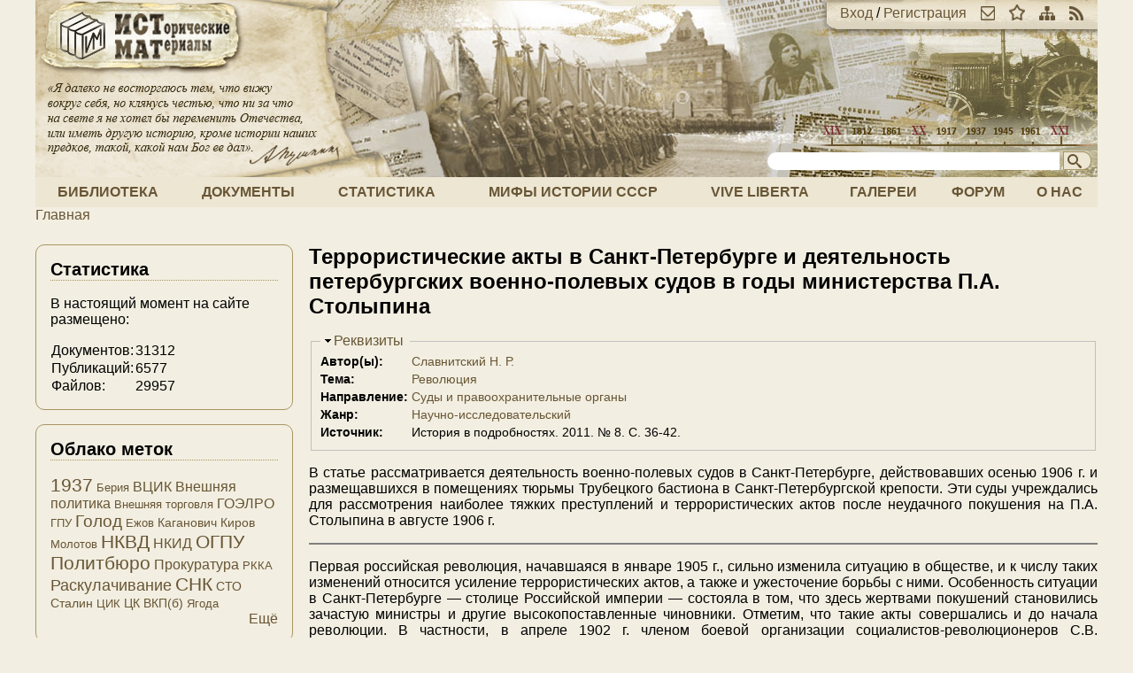

--- FILE ---
content_type: text/html; charset=utf-8
request_url: https://istmat.org/node/21974
body_size: 18468
content:
<!DOCTYPE html PUBLIC "-//W3C//DTD XHTML+RDFa 1.0//EN"
  "http://www.w3.org/MarkUp/DTD/xhtml-rdfa-1.dtd">
<html xmlns="http://www.w3.org/1999/xhtml" xml:lang="ru" version="XHTML+RDFa 1.0" dir="ltr">

<head profile="http://www.w3.org/1999/xhtml/vocab">
  <meta http-equiv="Content-Type" content="text/html; charset=utf-8" />
<meta name="Generator" content="Drupal 7 (http://drupal.org)" />
<link rel="canonical" href="/node/21974" />
<link rel="shortlink" href="/node/21974" />
<link rel="shortcut icon" href="https://istmat.org/sites/istmat.org/themes/istmat/favicon.ico" type="image/vnd.microsoft.icon" />
  <title>Террористические акты в Санкт-Петербурге и деятельность петербургских военно-полевых судов в годы министерства П.А. Столыпина | Проект «Исторические Материалы»</title>
  <link type="text/css" rel="stylesheet" href="https://istmat.org/files/css/css_xE-rWrJf-fncB6ztZfd2huxqgxu4WO-qwma6Xer30m4.css" media="all" />
<link type="text/css" rel="stylesheet" href="https://istmat.org/files/css/css_1QHlHDSg-SFYSudWEmmu8PTlXvuE2sX_jin9M0MInuM.css" media="all" />
<link type="text/css" rel="stylesheet" href="https://istmat.org/files/css/css_P_mcfO5GIoShEYKWGW2B3lI2mwLhjL9KcZMPcJUrEgg.css" media="all" />
<link type="text/css" rel="stylesheet" href="https://istmat.org/files/css/css_K8yebQ_xGq3VdvCj-6mNT34vnqBtZfnpTcGGQEe3mco.css" media="all" />
<link type="text/css" rel="stylesheet" href="https://istmat.org/files/css/css_47DEQpj8HBSa-_TImW-5JCeuQeRkm5NMpJWZG3hSuFU.css" media="print" />
<link type="text/css" rel="stylesheet" href="https://istmat.org/files/css/css_IZL_JMM9v8jQ70lBlm331DdcrKdwXYnAzkb-U3Fu9r0.css" media="(min-width: 801px)" />
  <script type="text/javascript" src="https://istmat.org/sites/istmat.org/themes/istmat/js/respond.min.js?r7z3ow"></script>
<script type="text/javascript" src="https://istmat.org/files/js/js_VecHkdFFzHmI10lNWW0NMmhQ47_3u8gBu9iBjil2vAY.js"></script>
<script type="text/javascript" src="https://istmat.org/files/js/js_KCd8rbJYUruV1tRJnh4um34UYvyhlrSVCPR1jNko2h8.js"></script>
<script type="text/javascript" src="https://istmat.org/files/js/js_COMsmDyrY9mzVU28X2uGvF4Ba3vd5eTo5xEO7dvCUZM.js"></script>
<script type="text/javascript" src="https://istmat.org/files/js/js_aX0Fck1bWAKlhQyi5i9tYVWQF3QY4fSo9FT3_SG1Ud8.js"></script>
<script type="text/javascript">
<!--//--><![CDATA[//><!--
(function(i,s,o,g,r,a,m){i["GoogleAnalyticsObject"]=r;i[r]=i[r]||function(){(i[r].q=i[r].q||[]).push(arguments)},i[r].l=1*new Date();a=s.createElement(o),m=s.getElementsByTagName(o)[0];a.async=1;a.src=g;m.parentNode.insertBefore(a,m)})(window,document,"script","https://www.google-analytics.com/analytics.js","ga");ga("create", "UA-26598634-1", {"cookieDomain":".istmat.org"});ga("send", "pageview");
//--><!]]>
</script>
<script type="text/javascript" src="https://istmat.org/files/js/js_i3EqpTCSy3kAochO12YVcwLA4Rwxj3zejg8qIQGnyf0.js"></script>
<script type="text/javascript">
<!--//--><![CDATA[//><!--
jQuery.extend(Drupal.settings, {"basePath":"\/","pathPrefix":"","ajaxPageState":{"theme":"istmat","theme_token":"O9haE7g-jkfwVONEBWg_1sUdD4DJ4fj0Lv3SLvboIhc","js":{"sites\/istmat.org\/themes\/istmat\/js\/respond.min.js":1,"misc\/jquery.js":1,"misc\/jquery-extend-3.4.0.js":1,"misc\/jquery-html-prefilter-3.5.0-backport.js":1,"misc\/jquery.once.js":1,"misc\/drupal.js":1,"misc\/form.js":1,"sites\/all\/modules\/comment_notify\/comment_notify.js":1,"public:\/\/languages\/ru_F96Ajvt3NXZPErMVUwDRMeU24TPXoUJ40SasesH7V94.js":1,"sites\/all\/libraries\/colorbox\/jquery.colorbox-min.js":1,"sites\/all\/modules\/colorbox\/js\/colorbox.js":1,"sites\/all\/modules\/colorbox\/styles\/default\/colorbox_style.js":1,"sites\/all\/modules\/quote\/quote.js":1,"sites\/all\/modules\/google_analytics\/googleanalytics.js":1,"0":1,"sites\/all\/modules\/field_group\/field_group.js":1,"misc\/collapse.js":1},"css":{"modules\/system\/system.base.css":1,"modules\/system\/system.menus.css":1,"modules\/system\/system.messages.css":1,"modules\/system\/system.theme.css":1,"modules\/book\/book.css":1,"modules\/comment\/comment.css":1,"modules\/field\/theme\/field.css":1,"sites\/all\/modules\/footnotes\/footnotes.css":1,"modules\/node\/node.css":1,"modules\/poll\/poll.css":1,"modules\/search\/search.css":1,"modules\/user\/user.css":1,"modules\/forum\/forum.css":1,"sites\/all\/modules\/views\/css\/views.css":1,"sites\/all\/modules\/comment_notify\/comment_notify.css":1,"sites\/all\/modules\/ckeditor\/css\/ckeditor.css":1,"sites\/all\/modules\/colorbox\/styles\/default\/colorbox_style.css":1,"sites\/all\/modules\/ctools\/css\/ctools.css":1,"sites\/all\/modules\/panels\/css\/panels.css":1,"sites\/all\/modules\/quote\/quote.css":1,"sites\/all\/modules\/rate\/rate.css":1,"sites\/all\/modules\/tagclouds\/tagclouds.css":1,"sites\/istmat.org\/themes\/istmat\/css\/normalize.css":1,"sites\/istmat.org\/themes\/istmat\/css\/style.css":1,"sites\/istmat.org\/themes\/istmat\/css\/print.css":1,"sites\/istmat.org\/themes\/istmat\/css\/layout.css":1}},"colorbox":{"opacity":"0.85","current":"{current} \u0438\u0437 {total}","previous":"\u00ab \u041f\u0440\u0435\u0434\u044b\u0434\u0443\u0449\u0438\u0439","next":"\u0421\u043b\u0435\u0434\u0443\u044e\u0449\u0438\u0439 \u00bb","close":"\u0417\u0430\u043a\u0440\u044b\u0442\u044c","maxWidth":"98%","maxHeight":"98%","fixed":true,"mobiledetect":true,"mobiledevicewidth":"480px","specificPagesDefaultValue":"admin*\nimagebrowser*\nimg_assist*\nimce*\nnode\/add\/*\nnode\/*\/edit\nprint\/*\nprintpdf\/*\nsystem\/ajax\nsystem\/ajax\/*"},"quote_nest":2,"googleanalytics":{"trackOutbound":1,"trackMailto":1,"trackDownload":1,"trackDownloadExtensions":"7z|aac|arc|arj|asf|asx|avi|bin|csv|doc(x|m)?|dot(x|m)?|exe|flv|gif|gz|gzip|hqx|jar|jpe?g|js|mp(2|3|4|e?g)|mov(ie)?|msi|msp|pdf|phps|png|ppt(x|m)?|pot(x|m)?|pps(x|m)?|ppam|sld(x|m)?|thmx|qtm?|ra(m|r)?|sea|sit|tar|tgz|torrent|txt|wav|wma|wmv|wpd|xls(x|m|b)?|xlt(x|m)|xlam|xml|z|zip","trackColorbox":1,"trackDomainMode":1},"urlIsAjaxTrusted":{"\/node\/21974":true},"field_group":{"fieldset":"full"}});
//--><!]]>
</script>
</head>
<body class="html not-front not-logged-in one-sidebar sidebar-first page-node page-node- page-node-21974 node-type-publication" >
  <div id="skip-link">
    <a href="#main-content" class="element-invisible element-focusable">Перейти к основному содержанию</a>
  </div>
    
  <div id="page-wrapper"><div id="page">

    <div id="header"><div class="section clearfix">

              <a href="/" title="Главная" rel="home" id="logo">
          <img src="https://istmat.org/sites/istmat.org/themes/istmat/logo.png" alt="Главная" />
        </a>
      
      <div id="header-links">
        <a href="/user" rel="nofollow">Вход</a> / <a href="/user/register" rel="nofollow">Регистрация</a><a class="header-icon" href="mailto://mail@istmat.org" title="Отправить нам письмо"><img src="/sites/istmat.org/themes/istmat/images/ico_mail.png" /></a><a class="header-icon" href="#" title="Добавить наш сайт в закладки"><img src="/sites/istmat.org/themes/istmat/images/ico_star.png" /></a><a class="header-icon" href="/sitemap" title="Посмотреть карту сайта"><img src="/sites/istmat.org/themes/istmat/images/ico_map.png" /></a><a class="header-icon" href="/rss.xml" title="Подписка на ленту новостей"><img src="/sites/istmat.org/themes/istmat/images/ico_rss.png" /></a>      </div>

              <div id="search-form">
          <form action="/node/21974" method="post" id="search-block-form" accept-charset="UTF-8"><div><div class="container-inline">
      <h2 class="element-invisible">Форма поиска</h2>
    <div class="form-item form-type-textfield form-item-search-block-form">
  <label class="element-invisible" for="edit-search-block-form--2">Поиск </label>
 <input title="Введите ключевые слова для поиска" type="text" id="edit-search-block-form--2" name="search_block_form" value="" size="35" maxlength="128" class="form-text" />
</div>
<input title="Начать поиск!" type="image" id="edit-submit" name="submit" src="https://istmat.org/sites/istmat.org/themes/istmat/images/head_search.png" class="form-submit" /><input type="hidden" name="form_build_id" value="form-zzo3THRYQi7oZN6sSBtbuPZfr0jzjM6NhgKm3ZmyTds" />
<input type="hidden" name="form_id" value="search_block_form" />
</div>
</div></form>        </div>
      
    </div></div> <!-- /.section, /#header -->

          <div id="navigation"><div class="section clearfix">
        <ul id="main-menu" class="links inline"><li class="menu-16572 first"><a href="/library" title="Книги и статьи">Библиотека</a></li>
<li class="menu-16571"><a href="/documents" title="Архив документов">Документы</a></li>
<li class="menu-287"><a href="/statistics" title="Статистика Российской Империи, СССР и РФ">Статистика</a></li>
<li class="menu-205"><a href="http://wiki.istmat.org" title="Мифы истории СССР">Мифы истории СССР</a></li>
<li class="menu-8058"><a href="/vive-liberta" title="Vive Liberta">Vive Liberta</a></li>
<li class="menu-2055"><a href="/galleries" title="Фото-архив и прочие изображения">Галереи</a></li>
<li class="menu-286"><a href="/forum" title="Место для дискуссий и бесед">Форум</a></li>
<li class="menu-288 last"><a href="/about" title="О нас и нашем проекте">О нас</a></li>
</ul>      </div></div> <!-- /.section, /#navigation -->
    
          <div id="breadcrumb"><h2 class="element-invisible">Вы здесь</h2><div class="breadcrumb"><a href="/">Главная</a></div></div>
    
    
    <div id="main-wrapper"><div id="main" class="clearfix">

      <div id="content" class="column"><div class="section">
                <a id="main-content"></a>
                <h1 class="title" id="page-title">Террористические акты в Санкт-Петербурге и деятельность петербургских военно-полевых судов в годы министерства П.А. Столыпина</h1>                <div class="tabs"></div>                          <div class="region region-content">
    <div id="block-system-main" class="block block-system">

    
  <div class="content">
    <div id="node-21974" class="node node-publication node-promoted clearfix">

  
      
  
  <div class="content">
    <fieldset class="collapsible details form-wrapper"><legend><span class="fieldset-legend">Реквизиты</span></legend><div class="fieldset-wrapper"><div class="field field-name-field-author field-type-combined-author field-label-inline clearfix"><div class="field-label">Автор(ы):&nbsp;</div><div class="field-items"><div class="field-item even"><a href="/node/21975">Славнитский Н. Р.</a></div></div></div><div class="field field-name-field-theme field-type-taxonomy-term-reference field-label-inline clearfix"><div class="field-label">Тема:&nbsp;</div><div class="field-items"><div class="field-item even"><a href="/taxonomy/term/262">Революция</a></div></div></div><div class="field field-name-field-area field-type-taxonomy-term-reference field-label-inline clearfix"><div class="field-label">Направление:&nbsp;</div><div class="field-items"><div class="field-item even"><a href="/taxonomy/term/321">Суды и правоохранительные органы</a></div></div></div><div class="field field-name-field-genre field-type-taxonomy-term-reference field-label-inline clearfix"><div class="field-label">Жанр:&nbsp;</div><div class="field-items"><div class="field-item even"><a href="/taxonomy/term/299">Научно-исследовательский</a></div></div></div><div class="field field-name-field-source field-type-text field-label-inline clearfix"><div class="field-label">Источник:&nbsp;</div><div class="field-items"><div class="field-item even">История в подробностях. 2011. № 8. С. 36-42.</div></div></div></div></fieldset>
<div class="field field-name-body field-type-text-with-summary field-label-hidden"><div class="field-items"><div class="field-item even"><p class="rtejustify">В статье рассматривается деятельность военно-полевых судов в Санкт-Петербурге, действовавших осенью 1906 г. и размещавшихся в помещениях тюрьмы Трубецкого бастиона в Санкт-Петербургской крепости. Эти суды учреждались для рассмотрения наиболее тяжких преступлений и террористических актов после неудачного покушения на П.А. Столыпина в августе 1906 г.</p>
<!--break--><hr />
<p class="rtejustify">Первая российская революция, начавшаяся в январе 1905 г., сильно изменила ситуацию в обществе, и к числу таких изменений относится усиление террористических актов, а также и ужесточение борьбы с ними. Особенность ситуации в Санкт-Петербурге — столице Российской империи — состояла в том, что здесь жертвами покушений становились зачастую министры и другие высокопоставленные чиновники. Отметим, что такие акты совершались и до начала революции. В частности, в апреле 1902 г. членом боевой организации социалистов-революционеров С.В. Балмашевым был убит министр внутренних дел Д.С. Сипягин, в июле 1904 г. — министр внутренних дел В.К. Плеве (покушение совершил член той же самой группы Е.С. Созонов). Покушения совершались и в других городах России.  В период революции жертвами террора становились уже и не столь высокопоставленные лица.</p>
<p class="rtejustify">В этих условиях в правительстве появилось мнение о необходимости усиления борьбы с террором, и одним из основных средств борьбы с революционным движением и, в частности, террором, было признано введение военно-полевых судов, куда стали передавать дела не только военных, но и гражданских лиц.</p>
<p class="rtejustify">Следует отметить, что впервые вопрос об ужесточении наказаний и передачи гражданских лиц на театре боевых действий (в тот период еще шла война с Японией) и в местностях, объявленных на военном положении (таковыми в 1905 г. постепенно стали практически все губернии в России) под юрисдикцию военно-полевых судов был поднят С.Ю. Витте еще в 1905 г., однако в тот период и император Николай II, и Государственный совет выступали против этой меры. Более того, члены Государственного Совета в январе 1906 г. отмечали, что «не следует преувеличивать силы и размера революционного движения, особливо в тот момент, когда оно начинает затихать и перестает принимать формы открытых восстаний. Как ни тяжко переживаемое тяжелое время, но оно не успело охватить коренного населения в значительной его части: противоправительственная агитация ведется сравнительно малочисленною партиею и притом в местностях, где имеется для того благодатная почва… Там же, где такой почвы нет, а между тем этой партии удавалось вызвать временные вспышки мятежа, они были подавляемы при общем сочувствии всей благоразумной части населения…» [4, с. 185].</p>
<p class="rtejustify">Но по мере разрастания революционного движения мнение о необходимости введении столь жесткой меры все же возобладало. Считается, что последней каплей стало покушение на министра внутренних дел и председателя Совета министров П.А. Столыпина 12 августа 1906 г. В тот день был произведен сильный взрыв на его даче, в результате которого погибло 30 человек (в т.ч. дочь П.А. Столыпина и сами террористы) и 32 человека были ранены. После этого взрыва Петр Аркадьевич и подписал указ о введении военно-полевых судов, который был утвержден императором.</p>
<p class="rtejustify">Высочайше утвержденными 20 августа 1906 г. правилами предусматривалось, что</p>
<blockquote><p class="rtejustify">в местностях, объявленных на военном положении… главнокомандующему, командующему армиями, командующим войсками в военных округах и лицам, пользующимся равною с ними властью, предоставляется в тех случаях, когда учинение преступного деяния лицом, подсудным военному суду, является настолько очевидным, что нет надобности в его расследовании, предавать обвиняемым военно-полевому суду, с применением в подлежащих случаях наказания по законам военного времени. [5, л. 5].</p>
</blockquote>
<p class="rtejustify">Основным отличием таких судов являлось отсутствие на процессе как обвинителя (эти функции на себя брали судьи), так и защитника (обвиняемый должен был защищать себя сам), при этом допускались допросы свидетелей (чаще всего, ими становились чины полиции). Смягчение приговоров исключалось, так как их никто не утверждал, и они приводились в исполнение по приговору самого суда [5, л. 5].</p>
<p class="rtejustify">Судьями назначались офицеры, причем наличие в составе суда офицеров военно-судебного ведомства исключалось. По мнению Н.Н. Веретенникова, это было связано с тем, что не всякий юрист был готов приговорить обвиняемого к смертной казни при такой упрощенной схеме судопроизводства [1, с. 117].</p>
<p class="rtejustify">Кроме того, 12 октября 1906 г. Советом министров был издан циркуляр, в котором разъяснялось, что военно-полевым судам могут быть передаваемы… только лица, учинившие убийство, разбой, грабеж и нападение на часового или военный караул, а также вооруженное сопротивление властям и нападение на чинов войск и полиции и на всех вообще должностных лиц, и изобличенных в противозаконном изготовлении, приобретении, хранении, ношении взрывчатых веществ или снарядов» [1, с. 118]. То есть предполагалось, что военно-полевой суд рассматривает дела людей, арестованных на месте преступления или с поличным, что служило доказательством их вины.</p>
<p class="rtejustify">Жесткость наказания к лицам, уличенным только в приготовлении и хранении взрывчатых веществ, была связана с тем, что большая часть членов Государственного совета придерживалась мнения, что в случае изготовления взрывчатых веществ (и хранения) обвиняемый сам должен доказывать отсутствие преступного намерения (при этом приводили в пример английский закон 10 апреля 1887 г., которым устанавливались такие нормы) [4, с. 192, 193].</p>
<p class="rtejustify">Положение о военно-полевых судах действовало до 19 апреля 1907 г., после чего утратило юридическую силу. Дело в том, что оно, как уже отмечалось было введено императорским указом после того, как была распущена Государственная дума первого созыва. По закону указ должен был быть утвержден Государственной думой второго созыва (в течение двух месяцев после того, как она начала свою работу), но Совет министров, предвидя, что Дума не утвердит данный законопроект, не стала представлять его на утверждение.</p>
<p class="rtejustify">На основании утвержденного императором положения в Петербургской губернии был разработан порядок передачи дел в военно-полевые суды. Приказом по войскам Гвардии и Петербургского округа устанавливалось, что:</p>
<blockquote><p class="rtejustify">«Распоряжения по преданию военно-полевому суду виновных ли гражданского ведомства исходят от Санкт-Петербургского градоначальника или губернатора по принадлежности. В случае признанной ими необходимости, военно-полевой суд обязан рассматривать дела и в других указанных ими местностях подлежащего района.</p>
<p class="rtejustify">Распоряжения по преданию военно-полевому суду лиц военного ведомства исходят от военного начальства.</p>
<p class="rtejustify">По делам смешанной подсудности, при совершении военнослужащими совместно с лицами гражданского ведомства, нарушения воинской дисциплины и обязанностей военно-полевой службы — все виновные передаются военно-полевому суду военным начальством.</p>
<p class="rtejustify">Все распоряжения по учреждению и открытию военно-полевых судов, исполнению их приговоров, а равно и предание суду… исходят, в отношении местностей, перечисленных в п. 1, от помощника главнокомандующего генерал от инфантерии М.А. Газенкампфа, а в остальных местностях, перечисленных в п. 2–6, от начальников гарнизонов г. Царское Село, Петергофа, Гатчино, Нарвы и Ямбурга — по принадлежности.</p>
<p class="rtejustify">Означенные в предыдущем пункте военные начальники в случае необходимости отвода для заседаний военно-полевого суда и размещения арестованных и свидетелей, помещений в зданиях или местностях, не находящихся в исключительном ведении военного начальства, указывают место заседания по предварительному соглашению с местными гражданскими властями, к содействию коих они обращаются и при исполнении приговоров, если к тому встретится надобность» [6, л. 2].</p>
</blockquote>
<p class="rtejustify">Кроме того, в приказе было предусмотрено, в каких городах должны рассматриваться дела о совершенных преступлениях:</p>
<blockquote><p class="rtejustify">Для рассмотрения дел, возникающих по городу Санкт-Петербургу и уездам: Санкт-Петербургскому, Шлиссельбургскому и Новоладожскому — в г. Санкт-Петербурге.</p>
<p class="rtejustify">Для дел, возникающих по г. Царском селу и Павловску, а также Царскосельскому уезду, кроме города Гатчины, с прилегающими к нему селениями — в Царском селе.</p>
<p class="rtejustify">Для дел, возникающих по г. Петергофу и по г. Ораниенбауму — в г. Петергофе.</p>
<p class="rtejustify">Для дел, возникающих по г. Гатчино, с прилегающими к нему селениями, Лужскому уезду и южной части Гдовского уезда — в г. Гатчино.</p>
<p class="rtejustify">Для дел, возникающих в г. Нарве с прилегающими к нему селениями, Ямбургского уезда и в северной части Гдовского уезда — в г. Нарве.</p>
<p class="rtejustify">Для дел, возникающих в остальной части Ямбургского уезда — в г. Ямбурге...</p>
<p class="rtejustify">В крепости и городе Кронштадте и местностях, подчиненных Кронштадтскому военному губернатору, все права и обязанности военного и гражданского начальства по учреждению военно-полевых судов, преданию суду и исполнению приговоров присвоены коменданту крепости Кронштадта на время осадного или военного положения, а затем в случае их прекращения — к военному губернатору г. Кронштадта [6, л. 2 и об.].</p>
</blockquote>
<p class="rtejustify">В столице местом для заседания военно-полевых судов была выбрана Санкт-Петербургская (Петропавловская) крепость, о чем временно командующий войсками округа М.А. Газенкампф 19 сентября сообщил коменданту:</p>
<blockquote><p class="rtejustify">Препровождая при сем секретный отзыв штаба округа от 18 сентября, уведомляю ваше превосходительство, что военно-полевой суд в городе Санкт-Петербурге будет заседать в Трубецком бастионе вверенной Вам крепости, как единственном месте, обеспечивающем безопасность заседания.</p>
<p class="rtejustify">Приведение же смертных приговоров в исполнение будет производиться в местах по соглашению с Санкт-Петербургским губернатором.</p>
<p class="rtejustify">Сообщая об изложенном для зависящих распоряжений, прошу уведомить какие еще меры желательно принять для безопасности заседания суда и помещения подсудимых [2, с. 95; 7, л. 1].</p>
</blockquote>
<p class="rtejustify">Как видно из приведенного документа, помещение тюрьмы Трубецкого бастиона, построенное в 1870–1872 гг., было признано единственным местом, обеспечивающим заседания суда. Скорее всего, это было связано с тем, что существовавший в крепости порядок, действительно, практически полностью исключал возможность проникновения посторонних лиц — в самой крепости, расположенной на острове, существовал пропускной режим, а для того, чтобы попасть в здание тюрьмы, требовался еще и отдельный пропуск. Кроме того, получалось «два рубежа» охраны — гарнизон крепости, а также охрана тюрьмы, что предохраняло от гипотетических попыток сообщников террористов освободить подсудимых (сами заседания проходили в помещении заведующего арестантскими помещениями).</p>
<p class="rtejustify">Забегая вперед, отметим, что смертные приговоры приводились в исполнение сначала в Кронштадте, а затем в Лисьем носу [подробности об этом см.: 2, с. 93, 94].</p>
<p class="rtejustify">Первым делом, которое довелось рассматривать военно-полевому суду в Санкт-Петербурге, стало дело Григория Петровича Соловьева 7 октября 1906 г. (во время суда выяснилось его настоящее имя — Василий Топориков). Причину, по которой он был предан суду, к сожалению, установить не удалось (в документе этого не указано). Председателем военно-полевого суда был назначен полковник лейб-гвардии Московского полка Бергау, членами — капитан Нецветаев, капитан Швецов, ротмистр Манвелов, капитан Горбунов. Он был приговорен к смертной казни [5, л. 1].</p>
<p class="rtejustify">Заметим, что задержание людей с поддельными документами в тот период было довольно частым явлением, и при этом задержанные не торопились указывать свои настоящие фамилии. Поэтому нередки случаи, когда подследственный поступал в тюрьмы (Дом предварительного заключения или тюрьму Трубецкого бастиона) под вымышленной фамилией, а его настоящие данные устанавливались уже в ходе следствия. В ситуации, когда следствия, как такового, не было, этого устанавливать не удавалось, и отдельные революционеры отправлялись на казнь под вымышленными именами.</p>
<p class="rtejustify">Следующим стало дело об  «ограблении казначея санкт-петербургской таможни». По описанию Л.И. Спиридовича, ситуация обстояла следующим образом: «14 октября 1906 года, в начале 12 часа дня, организация Соколова, вооруженная бомбами и браунингами, напала на углу Фонарного переулка и Екатерининского канала на карету, в которой помощник казначея петроградской портовой таможни Герман вез для сдачи в губернское казначейство и Государственный банк шестьсот слишком тысяч кредитными билетами, процентными бумагами и звонкою монетою. Нападавшие бросили несколько бомб под лошадей кареты и в сопровождавший ее конвой и в то время как главная часть отряда открыла стрельбу по конвою из револьверов, несколько человек похитили мешки с ценностями на сумму 398 772 рубля 24 копейки и уложили их на поджидавшего рысака.</p>
<p class="rtejustify">Среди общей сумятицы и происходившей борьбы максималистов с преследовавшими их чинами полиции и прохожими, рысак, на котором сидела «дама под вуалью», умчал ее с деньгами на конспиративную квартиру княжны Мышецкой. Из числа нападавших несколько человек было убито; десять человек и в том числе главный руководитель нападения «Товарищ Сергей», были пойманы, преданы военно-полевому суду и семь человек из них по приговору суда подвергнуты смертной казни чрез повешение» [3, с. 292,293].</p>
<p class="rtejustify">Как видно из описания, это было весьма серьезное нападение на казначея, перевозившего значительную сумму денег, причем при этом погибли несколько человек из охраны. Представшие перед судом «экспроприаторы» (именно так назывались такие акции в среде социалистов-революционеров) были задержаны в тот же день, и уже 16 числа предстали перед судом. 8 (а не 7, как пишет Л.И. Спиридович) человек — «Неизвестный, именуемый себя Сергеем», Ицка Рабинович, Евгений Эйхенбаум, Иван Мишин, Александр Кочетков (Розенберг), Никанор Исаев-Толмачев, Степан Голубев, Павел Дорофеев — были приговорены к смертной казни через повешение, и на следующий день были отправлены в Кронштадт. Вместе с ними был казнен и Василий Топориков (Соловьев). Еще трое (Никита Лебедев, Афанасий Михайлов, Николай Варешкин) остались в крепости до особого распоряжения — дело о них было послано к доследованию [5, л. 14, 20, 21].</p>
<p class="rtejustify">Председателем военно-полевого суда в данном случае являлся полковник лейб-гвардии Измайловского полка Соколов, членами — капитан Нецветаев, капитан Триштатный, капитан Клодт. В дальнейшем судьи по каким-то причинам в документах не упоминаются, но можно предположить, что состав судей был таким же. Все дальнейшие дела поступали от санкт-петербургского градоначальника.</p>
<p class="rtejustify">19 октября для рассмотрения поступившего от санкт-петербургского градоначальника дела о вооруженном нападении крестьянином Виленской губернии Юрием Францевым Роммелем был назначен военно-полевой суд, приговоривший подсудимого к смертной казни [5, л. 17].</p>
<p class="rtejustify">На 4 ноября был назначен военно-полевой суд для рассмотрения поступившего от санкт-петербургского градоначальника дела о крестьянине Сергее Сметанникове, обвиняемом в вооруженном нападении, с целью ограбления, на ренсковый погреб купца Карташева. Приговор не указан, однако сохранилось предписание от 11 ноября о переводе его в Санкт-Петербургскую Пересыльную тюрьму. Это означает, что он был приговорен к каторжным работам [5, л. 19, 24].</p>
<p class="rtejustify">11 ноября суд рассматривал дело о мещанине Тимофее Стольфоте, обвиняемом в принадлежности к боевой дружине Нарвского района и хранении пяти заряженных бомб. Он был приговорен к смертной казни и 12 ноября отправлен в Кронштадт [5, 22, 23].</p>
<p class="rtejustify">17 ноября состоялось рассмотрение дела о преступном хранении снаряженных бомб, с целью произвести ряд террористических актов, Андрея Семгина, Якова Долгих (крестьяне), Отто Корхонена, Иоганна Лербек, Адама Икконена и Августа Икконена (неизвестного звания). Трое из них — Я. Долгих, А. Семгин, О. Корхонен — приговорены к смертной казни и на следующий день отправлены в Кронштадт [5, л. 25, 27].</p>
<p class="rtejustify">1 декабря состоялось рассмотрение дела об именующем себя Чумбуридзе (он же Соколов, он же Шапошников), обвиняемого в ограблении казначея санкт-петербургской таможни 14 октября. Это и был руководитель группы, совершившей «экспроприацию» в середине октября. Задержан он был позднее, поэтому его дело рассматривалось отдельно. А приговор оказался таким же: «14 декабря Иван Соколов, именовавший себя Константином Чумбуридзе, выдан подполковнику Собещанскому для сопровождения в Лисий нос на казнь» [5, л. 28, 29].</p>
<p class="rtejustify">3 декабря военно-полевым судом рассматривалось дело о покушении на убийство вице-адмирала Ф.В. Дубасова (руководившего подавлением московского восстания в декабре 1905 г.), произведенное мещанином Петром Воробьевым и крестьянином Василием Березиным (он же Зорин). Вице-адмирал остался жив, и даже обратился к императору с просьбой о помиловании преступников, однако они были приговорены к смертной казни и 4 декабря отправлены в Лисий нос [5, л. 31, 32].</p>
<p class="rtejustify">28 декабря рассматривалось дело о неизвестном, обвиняемом в убийстве начальника главного военно-судного управления генерал-лейтенанта В.П. Павлова (одного из разработчиков правил о военно-полевых судах). Обвиняемый был приговорен к смертной казни, при этом его фамилия так и осталась неизвестной (видимо, он отказался назвать ее), поэтому в документах он указан «Неизвестным» [5, л. 33, 34].</p>
<p class="rtejustify">Это заседание оказалось последним  в Санкт-Петербурге — уже в январе 1907 г. заключенных, в том числе Н. Терентьеву и Н. Климову, обвинявшихся в причастности к взрыву дачи П.А. Столыпина, — стали передавать под юрисдикцию военно-окружного суда [8]. Военно-окружные суды (они существовали и до революции 1905–1907 гг.) отличались, в первую очередь, тем, что судебному заседанию предшествовало «дознание» (следствие), а от обычных судов — тем, что гражданские лица передавались в юрисдикцию военного суда (приговоры, выносимые военно-окружными судами, тоже были суровыми).</p>
<p class="rtejustify">Таким образом, военно-полевые суды в Санкт-Петербурге осенью 1906 г. рассмотрели 9 дел и приговорили к смертной казни 17 человек. Еще один обвиняемый был приговорен к каторжным работам, судьба троих осталась неизвестной, и еще три дела были отправлены на доследование. Суровость приговоров была обусловлена тем, что все дела, поступавшие в суд, были связаны с тяжкими преступлениями — террористическими актами против высокопоставленных чиновников, вооруженным нападением и похищением крупных денежных сумм и хранении взрывчатых веществ.</p>
<p class="rtejustify">В то же время следует отметить, что жесткая политика правительства не остановила деятельность террористов, и покушения в Санкт-Петербурге продолжались и после отмены военно-полевых судов — в конце 1906 г. был убит санкт-петербургский градоначальник В.Ф. Лауниц, в 1908 г. готовилось покушение на великого князя Николая Николаевича и министра юстиции И.Г. Щегловитова. Известны и другие покушения и террористические акты, после которых задержанные передавались военно-окружному суду.</p>
<hr />
<ol>
<li class="rtejustify"><em>Веретенников Н.Н.</em> Военно-полевые суды и первая русская революция // Власть. 2010. № 1. С. 115–118.</li>
<li class="rtejustify"><em>Гернет М.Н.</em> История царской тюрьмы. Т. 4. М., 1962.</li>
<li class="rtejustify"><em>Спиридович Л.И.</em> Партия социалистов-революционеров и ее предшественники. Пг., 1916.</li>
<li class="rtejustify"><em>Шебалов А.</em> Вопрос о смертной казни за политические преступления накануне первой Думы (архивные материалы по истории 1905–06 гг.) // Каторга и ссылка. 1925. № 3. С. 169–197.</li>
<li class="rtejustify">Дело о военно-полевых судах, 1906 г. // Российский государственный исторический архив (РГИА). Ф. 1280. Оп. 9. Д. 33.</li>
<li class="rtejustify">Приказ по войскам Гвардии и Петербургского военного округа 18 сентября 1906 г. // Там же. Д. 34. Л. 2–8.</li>
<li class="rtejustify">Приказ временно командующего войсками Гвардии и Петербургского военного округа коменданту Санкт-Петербургской крепости А.В. Эллису 19 сентября 1906 г. // Там же. Л. 1.</li>
<li class="rtejustify">Распоряжение Департамента полиции коменданту Санкт-Петербургской крепости А.В. Эллису 15 января 1907 г. // Там же. Оп. 1. Д. 971. Л. 25.</li>
</ol>
</div></div></div>  </div>

  <ul class="links inline"><li class="comment_forbidden first last"><span><a href="/user/login?destination=comment/reply/21974%23comment-form">Войдите</a> или <a href="/user/register?destination=comment/reply/21974%23comment-form">зарегистрируйтесь</a>, чтобы отправлять комментарии</span></li>
</ul>
  <div id="comments" class="comment-wrapper">
          <h2 class="title">Комментарии</h2>
      
  <a id="comment-1621"></a>
<div class="comment comment-by-node-author clearfix">
    <div class="user-picture">
    <img src="https://istmat.org/files/avatars/picture-333.jpg" alt="Аватар пользователя Nslavnitski" title="Аватар пользователя Nslavnitski" />  </div>

  <div class="submitted">
    <span class="datetime">2012-07-06 01:49</span>
    <span class="username">Nslavnitski</span>    (<a href="/comment/1621#comment-1621" class="permalink" rel="bookmark">ссылка</a>)      </div>

  
  <div class="content clearfix">
    <div class="field field-name-comment-body field-type-text-long field-label-hidden"><div class="field-items"><div class="field-item even"><p>Циркуляр П.А. Столыпина генерал-губернаторам, главноначальствующим, губернаторам и градоначальникам, 6 сентября 1906 г.</p>
<p>Беспримерное усиление революционной деятельности, выразившееся в целом ряде возмутительных покушений на должностных лиц, чинов полиции и воинских начальников, а также в попытках устройства вооруженных восстаний, ставит правительство в необходимость принять самые энергичные меры для борьбы с подобными злодеяниями. В этих видах, наряду с некоторыми другими распоряжениями, во всех местностях, где проявления революционного движения приняли особенно угрожающий характер, введены, по ходатайству о том местных начальств, положения об усиленной или чрезвычайной охране, а некоторые из означенных местностей объявлены даже на военном положении. Независимо от сего, признано необходимым законом, удостоившимся утверждения 18 минувшего августа, усилить наказуемость за революционную пропаганду в войсках и, наконец, Высочайше утвержденным, 19 того же августа, положением Совета министров генерал-губернаторам, главноначальствующим или лицам, облеченным их властью, предоставлено в местностях, состоящих на военном положении или в положении чрезвычайной охраны, учреждать военно-полевые суды для суждения в них ускоренным порядком и с применением в подлежащих случаях наказания по законам военного времени таких преступных деяний, которые являются настолько очевидными, что нет надобности в их расследовании. Такие же суды по Высочайшему повелению от 20 того же августа введены для лиц военного и военно-морского звания.<br />
Однако все эти меры не достигнут цели и останутся пустой угрозою, роняющею только авторитет власти, если начальствующие лица, обязанные применять их, не проявят самой решительной энергии в пользовании предоставленными им чрезвычайными полномочиями для борьбы с крамолою. (С. 95-96)<br />
Ввиду сего Совет министров возлагает на Вас, Милостивый государь, обязанность немедленно озаботиться организацией военно-полевых судов, для чего войти в сношение с подлежащим военным начальством (отд. I ст. 1 закона 19 августа) относительно устройства судов и заблаговременного избрания имеющих войти в их состав лиц. Все предварительные по сему предмету распоряжения должны быть сделаны с таким расчетом, чтобы при первом же случае захвата виновного на месте преступления суд мог в указанные в сем законе сроки приступить к разбирательству дела и постановить приговор, а этот последний — быть приведен в исполнение. При этом, в ограждение судей от мести, желательно, чтобы имена их не оглашались. Равным образом, должны быть заранее приняты все нужные меры к тому, чтобы, в случае совершения преступления в местности, где, за отсутствием потребного числа офицеров или по иной причине, военно-полевой суд не может быть образован, таковой имел возможность немедленно выехать из места расположения войсковых частей на место преступления.<br />
Вместе с сим, считая, что лишь неуклонное применение принятой меры может привести к желательным результатам и обеспечить надлежащую силу и быстроту репрессии за преступления, выразившиеся в вооруженных нападениях на должностных или частных лиц, а также в разбоях, грабежах и насилиях, Совет министров ожидает, что Ваше &lt;пропуск в тексте&gt; не примените признать, по обстоятельствам переживаемого времени, неотложную необходимость подчинять действию правил 19 августа все те преступные деяния, совершенные в пределах вверенной Вам местности, которые, не нуждаясь по очевидности своей в предварительном расследовании, должны быть караемы военно-полевыми судами.<br />
Председатель Совета министров<br />
«6» сентября 1906 года<br />
РГИА. Ф. 1276. Оп. 2. Д. 625. Л. 2-3. На бланке «Совет министров». Типографский оттиск.</p>
<p>Цит. по: П.А. Столыпин. Грани таланта политика. М., 2006. С. 95-96.</p>
</div></div></div>      </div>

  <ul class="links inline"><li class="comment_forbidden first last"><span><a href="/user/login?destination=comment/reply/21974%23comment-form">Войдите</a> или <a href="/user/register?destination=comment/reply/21974%23comment-form">зарегистрируйтесь</a>, чтобы отправлять комментарии</span></li>
</ul></div>
<a id="comment-2367"></a>
<div class="comment clearfix">
  
  <div class="submitted">
    <span class="datetime">2013-04-25 21:19</span>
    <span class="username">Юрий Штенгель</span>    (<a href="/comment/2367#comment-2367" class="permalink" rel="bookmark">ссылка</a>)      </div>

  
  <div class="content clearfix">
    <div class="field field-name-comment-body field-type-text-long field-label-hidden"><div class="field-items"><div class="field-item even"><p>Статья Шебалова Вопрос о смертной казни за политические преступления... (№4 списка литературы) была опубликована в 4, а не 3 номере КиС за 1925 г.</p>
</div></div></div>      </div>

  <ul class="links inline"><li class="comment_forbidden first last"><span><a href="/user/login?destination=comment/reply/21974%23comment-form">Войдите</a> или <a href="/user/register?destination=comment/reply/21974%23comment-form">зарегистрируйтесь</a>, чтобы отправлять комментарии</span></li>
</ul></div>

  </div>

</div>
  </div>
</div>
  </div>
      </div></div> <!-- /.section, /#content -->

              <div id="sidebar-first" class="column sidebar"><div class="section">
            <div class="region region-sidebar-first">
    <div id="block-block-4" class="block block-block">

    <h2>Статистика</h2>
  
  <div class="content">
    <p>В настоящий момент на сайте размещено:</p>
<table>
<tr><td>Документов:</td><td align="left">31312</td></tr>
<tr><td>Публикаций:</td><td align="left">6577</td></tr>
<tr><td>Файлов:</td><td align="left">29957</td></tr>
</table>  </div>
</div>
<div id="block-tagclouds-9" class="block block-tagclouds">

    <h2>Облако меток</h2>
  
  <div class="content">
    <span class='tagclouds-term'><a href="/taxonomy/term/414" class="tagclouds level6" title="">1937</a></span>
<span class='tagclouds-term'><a href="/taxonomy/term/358" class="tagclouds level1" title="">Берия</a></span>
<span class='tagclouds-term'><a href="/taxonomy/term/618" class="tagclouds level3" title="">ВЦИК</a></span>
<span class='tagclouds-term'><a href="/taxonomy/term/420" class="tagclouds level3" title="">Внешняя политика</a></span>
<span class='tagclouds-term'><a href="/taxonomy/term/344" class="tagclouds level1" title="">Внешняя торговля</a></span>
<span class='tagclouds-term'><a href="/taxonomy/term/339" class="tagclouds level3" title="">ГОЭЛРО</a></span>
<span class='tagclouds-term'><a href="/taxonomy/term/872" class="tagclouds level1" title="">ГПУ</a></span>
<span class='tagclouds-term'><a href="/taxonomy/term/327" class="tagclouds level5" title="">Голод</a></span>
<span class='tagclouds-term'><a href="/taxonomy/term/434" class="tagclouds level1" title="">Ежов</a></span>
<span class='tagclouds-term'><a href="/taxonomy/term/471" class="tagclouds level2" title="">Каганович</a></span>
<span class='tagclouds-term'><a href="/taxonomy/term/1779" class="tagclouds level2" title="">Киров</a></span>
<span class='tagclouds-term'><a href="/taxonomy/term/470" class="tagclouds level1" title="">Молотов</a></span>
<span class='tagclouds-term'><a href="/taxonomy/term/733" class="tagclouds level6" title="">НКВД</a></span>
<span class='tagclouds-term'><a href="/taxonomy/term/793" class="tagclouds level3" title="">НКИД</a></span>
<span class='tagclouds-term'><a href="/taxonomy/term/475" class="tagclouds level6" title="">ОГПУ</a></span>
<span class='tagclouds-term'><a href="/taxonomy/term/464" class="tagclouds level6" title="">Политбюро</a></span>
<span class='tagclouds-term'><a href="/taxonomy/term/1818" class="tagclouds level3" title="">Прокуратура</a></span>
<span class='tagclouds-term'><a href="/taxonomy/term/432" class="tagclouds level1" title="">РККА</a></span>
<span class='tagclouds-term'><a href="/taxonomy/term/690" class="tagclouds level4" title="">Раскулачивание</a></span>
<span class='tagclouds-term'><a href="/taxonomy/term/296" class="tagclouds level6" title="">СНК</a></span>
<span class='tagclouds-term'><a href="/taxonomy/term/730" class="tagclouds level2" title="">СТО</a></span>
<span class='tagclouds-term'><a href="/taxonomy/term/297" class="tagclouds level2" title="">Сталин</a></span>
<span class='tagclouds-term'><a href="/taxonomy/term/773" class="tagclouds level1" title="">ЦИК</a></span>
<span class='tagclouds-term'><a href="/taxonomy/term/306" class="tagclouds level2" title="">ЦК ВКП(б)</a></span>
<span class='tagclouds-term'><a href="/taxonomy/term/766" class="tagclouds level1" title="">Ягода</a></span>
<div class="more-link"><a href="/tagclouds/chunk/9" title="все теги">Ещё</a></div>  </div>
</div>
<div id="block-block-6" class="block block-block">

    
  <div class="content">
    <!-- Yandex.Metrika informer -->
<a href="https://metrika.yandex.ru/stat/?id=87651046&amp;from=informer"
target="_blank" rel="nofollow"><img src="https://informer.yandex.ru/informer/87651046/1_1_FFFFFFFF_EFEFEFFF_0_pageviews"
style="width:80px; height:15px; border:0;" alt="Яндекс.Метрика" title="Яндекс.Метрика: данные за сегодня (просмотры)" class="ym-advanced-informer" data-cid="87651046" data-lang="ru" /></a>
<!-- /Yandex.Metrika informer -->

<!-- Yandex.Metrika counter -->
<script type="text/javascript" >
   (function(m,e,t,r,i,k,a){m[i]=m[i]||function(){(m[i].a=m[i].a||[]).push(arguments)};
   m[i].l=1*new Date();k=e.createElement(t),a=e.getElementsByTagName(t)[0],k.async=1,k.src=r,a.parentNode.insertBefore(k,a)})
   (window, document, "script", "https://mc.yandex.ru/metrika/tag.js", "ym");

   ym(87651046, "init", {
        clickmap:true,
        trackLinks:true,
        accurateTrackBounce:true
   });
</script>
<noscript><div><img src="https://mc.yandex.ru/watch/87651046" style="position:absolute; left:-9999px;" alt="" /></div></noscript>
<!-- /Yandex.Metrika counter -->  </div>
</div>
<div id="block-block-7" class="block block-block">

    <h2>Информер</h2>
  
  <div class="content">
    <!--smart_paging_filter--><!--smart_paging_autop_filter--><!-- Yandex.Metrika informer -->
<a href="https://metrika.yandex.ru/stat/?id=87651046&amp;from=informer" target="_blank" rel="nofollow"><img src="https://informer.yandex.ru/informer/87651046/1_1_FFFFFFFF_EFEFEFFF_0_pageviews" style="width:80px; height:15px; border:0;" alt="Яндекс.Метрика" title="Яндекс.Метрика: данные за сегодня (просмотры)" class="ym-advanced-informer" data-cid="87651046" data-lang="ru" /></a>
<!-- /Yandex.Metrika informer -->
  </div>
</div>
  </div>
        </div></div> <!-- /.section, /#sidebar-first -->
      
    </div></div> <!-- /#main, /#main-wrapper -->

    <div id="footer"><div class="section">
      Вся информация на сайте, если не указано другое,<br />предоставляется на условиях лицензии
      <a href="http://creativecommons.org/licenses/by-sa/4.0/deed.ru">Creative Commons BY-SA 4.0</a>.
    </div></div> <!-- /.section, /#footer -->

  </div></div> <!-- /#page, /#page-wrapper -->
  </body>
</html>


--- FILE ---
content_type: text/css
request_url: https://istmat.org/files/css/css_K8yebQ_xGq3VdvCj-6mNT34vnqBtZfnpTcGGQEe3mco.css
body_size: 7906
content:
article,aside,details,figcaption,figure,footer,header,hgroup,main,nav,section,summary{display:block;}audio,canvas,video{display:inline-block;}audio:not([controls]){display:none;height:0;}[hidden],template{display:none;}html{font-family:sans-serif;-ms-text-size-adjust:100%;-webkit-text-size-adjust:100%;}body{margin:0;}a{background:transparent;}a:focus{outline:thin dotted;}a:active,a:hover{outline:0;}h1{font-size:2em;margin:0.67em 0;}abbr[title]{border-bottom:1px dotted;}b,strong{font-weight:bold;}dfn{font-style:italic;}hr{-moz-box-sizing:content-box;box-sizing:content-box;height:0;}mark{background:#ff0;color:#000;}code,kbd,pre,samp{font-family:monospace,serif;font-size:1em;}pre{white-space:pre-wrap;}q{quotes:"\201C" "\201D" "\2018" "\2019";}small{font-size:80%;}sub,sup{font-size:75%;line-height:0;position:relative;vertical-align:baseline;}sup{top:-0.5em;}sub{bottom:-0.25em;}img{border:0;}svg:not(:root){overflow:hidden;}figure{margin:0;}fieldset{border:1px solid #c0c0c0;margin:0 2px;padding:0.35em 0.625em 0.75em;}legend{border:0;padding:0;}button,input,select,textarea{font-family:inherit;font-size:100%;margin:0;}button,input{line-height:normal;}button,select{text-transform:none;}button,html input[type="button"],input[type="reset"],input[type="submit"]{-webkit-appearance:button;cursor:pointer;}button[disabled],html input[disabled]{cursor:default;}input[type="checkbox"],input[type="radio"]{box-sizing:border-box;padding:0;}input[type="search"]{-webkit-appearance:textfield;-moz-box-sizing:content-box;-webkit-box-sizing:content-box;box-sizing:content-box;}input[type="search"]::-webkit-search-cancel-button,input[type="search"]::-webkit-search-decoration{-webkit-appearance:none;}button::-moz-focus-inner,input::-moz-focus-inner{border:0;padding:0;}textarea{overflow:auto;vertical-align:top;}table{border-collapse:collapse;border-spacing:0;}
body{background-color:#F2EEE1;}#page{max-width:1200px;margin:0 auto;}h1{font-size:1.5em;}h2{font-size:1.25em;}h3{font-size:1.125em;}a{color:#685635;text-decoration:none;}a:hover{text-decoration:underline;}tbody{border-top:inherit;}#header{position:relative;}#header-links{float:right;}#header-links a img{vertical-align:text-bottom;}#header-links a.header-icon{margin-left:1em;}#header #search-form{position:absolute;right:0;bottom:8px;}#header #search-form #edit-search-block-form--2{border:none;-webkit-border-radius:10px 0 0 10px;-moz-border-radius:10px 0 0 10px;border-radius:10px 0 0 10px;}#header #search-form #edit-submit{vertical-align:bottom;}#main-menu li{padding:0em;}#main-menu li a{display:inline-block;padding:8px;margin:4px 0;font-weight:bold;text-transform:uppercase;border:1px solid #A89664;background-color:#EDE6D3;}#main-menu li a:hover{color:#EDE6D3;text-decoration:none;background-color:#685635;}#main-menu li a.active{color:#7B2E32;}#footer .section{font-size:75%;font-style:italic;font-weight:bold;text-align:center;}.details .fieldset-wrapper{display:table;font-size:0.875em;}.details .field{display:table-row;}.details .field-label,.details .field-items{display:table-cell;float:none;}.details .field+.field .field-label{padding-top:0.286em;}.details .field-item{display:inline;}.details .field-item+.field-item:before{content:',\20';}#mini-panel-news,#sidebar-first .block{margin-top:1em;padding:1em;border:1px solid #A89664;-webkit-border-radius:10px;-moz-border-radius:10px;border-radius:10px;}#sidebar-first .block h2,#mini-panel-news h2.pane-title{margin-top:0;border-bottom:1px dotted  #A89664;}#mini-panel-news{background-color:#F9F8F4;padding-bottom:0;}#sidebar-first p.informer{margin-bottom:0;}#sidebar-first ul.menu{padding-left:1em;margin:0;}.tagclouds.level1{font-size :0.8em;}.tagclouds.level2{font-size :0.9em;}.tagclouds.level3{font-size :1.0em;}.tagclouds.level4{font-size :1.1em;}.tagclouds.level5{font-size :1.2em;}.tagclouds.level6{font-size :1.3em;}.tagclouds.level7{font-size :1.4em;}.tagclouds.level8{font-size :1.5em;}.tagclouds.level9{font-size :1.6em;}.tagclouds.level10{font-size :1.7em;}#block-system-main .node-teaser > ul.links.inline{float:right;}#block-system-main .node-teaser{border-bottom:1px dotted #A89664;}#block-system-main .node-sticky{position:relative;margin-top:25px;}#block-system-main .node-sticky h2{padding:10px 10px 0 10px;border:1px solid #A89664;border-bottom:none;-webkit-border-radius:10px 10px 0 0;-moz-border-radius:10px 10px 0 0;border-radius:10px 10px 0 0;}#block-system-main .node-sticky:before{content:url(/sites/istmat.org/themes/istmat/images/node_clip.png);position:absolute;top:-25px;right:50px;height:56px;width:56px;}.forum-table-superheader{border:1px solid #A89664;background-color:#EDE6D3;-webkit-border-radius:10px 10px 0 0;-moz-border-radius:10px 10px 0 0;border-radius:10px 10px 0 0;}table.forum-table{border-spacing:0 2px;border-collapse:inherit}table.forum-table th{border:inherit;}th.forum-last-post{width:30%;}table.forum-table td{background-color:#F9F8F4;}#forum-statistics{background-color:#F9F8F4;border:1px solid #A89664;-webkit-border-radius:0 0 10px 10px;-moz-border-radius:0 0 10px 10px;border-radius:0 0 10px 10px;}#forum-statistics-header{background-color:#EDE6D3;}#forum-statistics-active-header,#forum-statistics-statistics-header{background-color:#F2EEE1;}#forum-statistics-active-body,#forum-statistics-statistics-body{padding-bottom:0.3em;}.forum-node-create-links-top{display:none;}.forum-node-create-links{width:inherit;}#forum-sort{margin-top:10px;}.forum-post-info{background-color:#EDE6D3;}.forum-post-wrapper{background-color:#EDE6D3;}.forum-post-panel-main{background-color:#F2EEE1;}.comment,#forum-comments .forum-post{padding:0.5em;border-left:1px dotted #A89664;border-bottom:1px dotted #A89664;-webkit-border-radius:0 0 0 10px;-moz-border-radius:0 0 0 10px;border-radius:0 0 0 10px;}.comment .user-picture{float:right;padding-left:1em;}.comment .submitted .datetime:before{content:"";width:13px;height:13px;display:inline-block;margin-right:4px;background-image:url(/sites/istmat.org/themes/istmat/images/ico_comment.png);background-position:-65px 0;}.comment .submitted a.username:before{content:"";width:13px;height:13px;display:inline-block;margin-right:4px;background-image:url(/sites/istmat.org/themes/istmat/images/ico_comment.png);background-position:-52px 0;}.comment .links.inline{float:right;}.comment .links.inline,div.forum-post,.forum-jump-links,.forum-post-links{margin:0;}.comment .links.inline .last{padding-right:0;}.comment .links .quote a:before,.comment .links .comment-edit a:before,.comment .links .comment-reply a:before,.comment .links .comment-delete a:before,.forum-post-links .links .post-edit a:before,.forum-post-links .links .post-delete a:before,.forum-post-links .links .comment-add a:before,.forum-post-links .links .quote a:before,.forum-post-links .links .comment-edit a:before,.forum-post-links .links .comment-reply a:before,.forum-post-links .links .comment-delete a:before{content:"";width:13px;height:13px;display:inline-block;vertical-align:middle;margin-right:4px;background-image:url(/sites/istmat.org/themes/istmat/images/ico_comment.png);}.comment .links .comment-reply a:before,.forum-post-links .links .comment-add a:before,.forum-post-links .links .comment-reply a:before{background-position:-13px 0;}.comment .links .comment-edit a:before,.forum-post-links .links .post-edit a:before,.forum-post-links .links .comment-edit a:before{background-position:-26px 0;}.comment .links .comment-delete a:before,.forum-post-links .links .post-delete a:before,.forum-post-links .links .comment-delete a:before{background-position:-39px 0;}.item-list .pager{margin:0.5em 0;}.item-list .pager li{margin:0 0em;display:inline-block;}.item-list .pager li a{border:1px solid #A89664;background-color:#EDE6D3;padding:0.25em 0.5em;text-decoration:none;}.item-list .pager li.pager-current{border:1px solid #7B2E32;background-color:#EDE6D3;padding:0.25em 0.5em;color:#7B2E32;margin:0 0.25em;}
